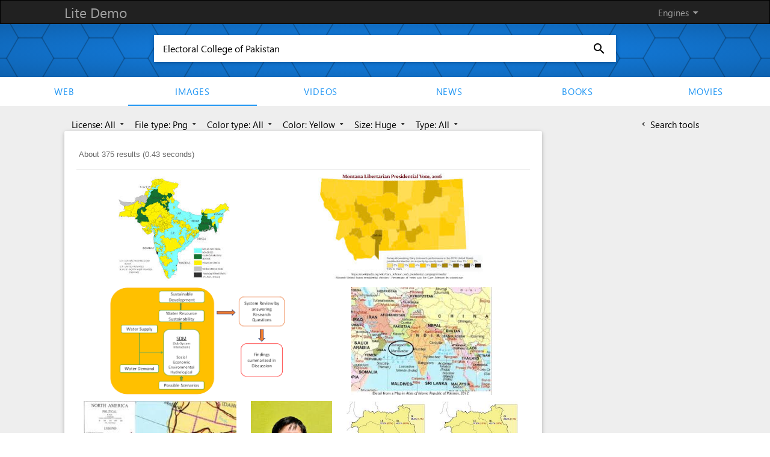

--- FILE ---
content_type: application/javascript; charset=utf-8
request_url: https://cse.google.com/cse/element/v1?rsz=20&num=20&hl=en&source=gcsc&cselibv=f71e4ed980f4c082&searchtype=image&cx=006010194534762694787%3Ahlwrnevfyuo&q=Electoral+College+of+Pakistan&safe=active&cse_tok=AEXjvhKqhqIYswta9A1MIGNMdbBm%3A1769116564156&as_filetype=png&imgsz=huge&imgcolor=yellow&exp=cc%2Capo&callback=google.search.cse.api13005&rurl=https%3A%2F%2Fdemo.azizisearch.com%2Flite%2Fimages%2Fsearch%3Fq%3DElectoral%2520College%2520of%2520Pakistan%26s%3D6%26c%3D2%26mf%3D2
body_size: 7173
content:
/*O_o*/
google.search.cse.api13005({
  "cursor": {
    "currentPageIndex": 0,
    "estimatedResultCount": "375",
    "moreResultsUrl": "http://www.google.com/cse?oe=utf8&ie=utf8&source=uds&searchtype=image&q=Electoral+College+of+Pakistan&safe=active&as_filetype=png&imgsz=huge&imgcolor=yellow&cx=006010194534762694787:hlwrnevfyuo&start=0",
    "resultCount": "375",
    "searchResultTime": "0.43",
    "pages": [
      {
        "label": 1,
        "start": "0"
      },
      {
        "label": 2,
        "start": "20"
      },
      {
        "label": 3,
        "start": "40"
      },
      {
        "label": 4,
        "start": "60"
      },
      {
        "label": 5,
        "start": "80"
      },
      {
        "label": 6,
        "start": "100"
      },
      {
        "label": 7,
        "start": "120"
      },
      {
        "label": 8,
        "start": "140"
      },
      {
        "label": 9,
        "start": "160"
      },
      {
        "label": 10,
        "start": "180"
      }
    ]
  },
  "context": {
    "title": "Azizi search - Images",
    "total_results": "0"
  },
  "results": [
    {
      "content": "1946 Indian provincial elections - Wikipedia",
      "contentNoFormatting": "1946 Indian provincial elections - Wikipedia",
      "title": "1946 Indian provincial elections - Wikipedia",
      "titleNoFormatting": "1946 Indian provincial elections - Wikipedia",
      "unescapedUrl": "https://upload.wikimedia.org/wikipedia/commons/e/ec/1946_Indian_Provincial_Elections.png",
      "url": "https://upload.wikimedia.org/wikipedia/commons/e/ec/1946_Indian_Provincial_Elections.png",
      "visibleUrl": "en.wikipedia.org",
      "originalContextUrl": "https://en.wikipedia.org/wiki/1946_Indian_provincial_elections",
      "height": "1388",
      "width": "1428",
      "tbUrl": "https://encrypted-tbn0.gstatic.com/images?q=tbn:ANd9GcSy0tj0RvuCmi2mya1IIudb0tHYJb3QV-7bnKlnXTe7P84erCUq1Hr2ufm5&s",
      "tbMedUrl": "https://encrypted-tbn0.gstatic.com/images?q=tbn:ANd9GcRzf8NB-GJ9jc23JRvVVQG4GgwnQgX87u6VXkJ7hYqyYf-yEHsCt-SS9R4C&s",
      "tbLargeUrl": "https://encrypted-tbn0.gstatic.com/images?q=tbn:ANd9GcSVMPOiEdYZX6pVrAjHbvyDsDoAwHpT0tgRiyO1QppYwyOXeD8Z&s",
      "tbHeight": "146",
      "tbMedHeight": "159",
      "tbLargeHeight": "221",
      "tbWidth": "150",
      "tbMedWidth": "163",
      "tbLargeWidth": "228",
      "imageId": "ANd9GcSy0tj0RvuCmi2mya1IIudb0tHYJb3QV-7bnKlnXTe7P84erCUq1Hr2ufm5",
      "breadcrumbUrl": {
        "crumbs": [
          "wikipedia",
          "commons",
          "e",
          "ec",
          "1946_Indian_Provincial_Elections.png"
        ]
      },
      "fileFormat": "image/png"
    },
    {
      "content": "Montana&#39;s Changing \u003cb\u003eElectoral\u003c/b\u003e Geography - GeoCurrents",
      "contentNoFormatting": "Montana's Changing Electoral Geography - GeoCurrents",
      "title": "Montana&#39;s Changing \u003cb\u003eElectoral\u003c/b\u003e Geography - GeoCurrents",
      "titleNoFormatting": "Montana's Changing Electoral Geography - GeoCurrents",
      "unescapedUrl": "https://www.geocurrents.info/wp-content/uploads/2022/07/Montana-Libertarian-vote-2020-map.png",
      "url": "https://www.geocurrents.info/wp-content/uploads/2022/07/Montana-Libertarian-vote-2020-map.png",
      "visibleUrl": "www.geocurrents.info",
      "originalContextUrl": "http://www.geocurrents.info/blog/2022/07/28/montanas-changing-electoral-geography/",
      "height": "1602",
      "width": "2504",
      "tbUrl": "https://encrypted-tbn0.gstatic.com/images?q=tbn:ANd9GcTsJ8cSb3rJOaHVM-u97Xu81t0w9XB-7julqqsRxdOH1q7YzAvN6A-0hg&s",
      "tbMedUrl": "https://encrypted-tbn0.gstatic.com/images?q=tbn:ANd9GcRRBBboF9YJP2xM2jE-83yhQ-YoTt3ihIsM3jNng9-rnVY4jckf7zeV24M&s",
      "tbLargeUrl": "https://encrypted-tbn0.gstatic.com/images?q=tbn:ANd9GcTZ6v6Pq5LaYNnq5BjWvKfDKioA4iQZF10ylrocLxI4k4KtfG4&s",
      "tbHeight": "96",
      "tbMedHeight": "129",
      "tbLargeHeight": "179",
      "tbWidth": "150",
      "tbMedWidth": "202",
      "tbLargeWidth": "281",
      "imageId": "ANd9GcTsJ8cSb3rJOaHVM-u97Xu81t0w9XB-7julqqsRxdOH1q7YzAvN6A-0hg",
      "breadcrumbUrl": {
        "crumbs": [
          "wp-content",
          "uploads",
          "2022",
          "07",
          "Montana-Libertarian-vote-2020-map.png"
        ]
      },
      "fileFormat": "image/png"
    },
    {
      "content": "A Literature Review on System Dynamics Modeling for Sustainable ...",
      "contentNoFormatting": "A Literature Review on System Dynamics Modeling for Sustainable ...",
      "title": "A Literature Review on System Dynamics Modeling for Sustainable ...",
      "titleNoFormatting": "A Literature Review on System Dynamics Modeling for Sustainable ...",
      "unescapedUrl": "https://www.mdpi.com/sustainability/sustainability-15-06826/article_deploy/html/images/sustainability-15-06826-g001.png",
      "url": "https://www.mdpi.com/sustainability/sustainability-15-06826/article_deploy/html/images/sustainability-15-06826-g001.png",
      "visibleUrl": "www.mdpi.com",
      "originalContextUrl": "https://www.mdpi.com/2071-1050/15/8/6826",
      "height": "1851",
      "width": "3009",
      "tbUrl": "https://encrypted-tbn0.gstatic.com/images?q=tbn:ANd9GcQ2U3bANeseBLCn_bYNhhCLinmPxHFRGo75vlPLQFg5sT1aAWKyVqDuinM&s",
      "tbMedUrl": "https://encrypted-tbn0.gstatic.com/images?q=tbn:ANd9GcR4mW7sf_j5YjQ-1EESL8-qp6lE1JVhgabmHFEevDsJMvg5_tJFSs9f9is&s",
      "tbLargeUrl": "https://encrypted-tbn0.gstatic.com/images?q=tbn:ANd9GcT-_th4nB4eXNXMmbTdydxg46rqpqoCsPUCPffso4s8ABal8A3z&s",
      "tbHeight": "92",
      "tbMedHeight": "126",
      "tbLargeHeight": "176",
      "tbWidth": "150",
      "tbMedWidth": "206",
      "tbLargeWidth": "286",
      "imageId": "ANd9GcQ2U3bANeseBLCn_bYNhhCLinmPxHFRGo75vlPLQFg5sT1aAWKyVqDuinM",
      "breadcrumbUrl": {
        "crumbs": [
          "sustainability",
          "sustainability-15-06826",
          "article_deploy",
          "html",
          "images",
          "sustainability-15-06826-g001.png"
        ]
      },
      "fileFormat": "image/png"
    },
    {
      "content": "Seduced by the Map, Chapter 2 (Part 4) - GeoCurrents",
      "contentNoFormatting": "Seduced by the Map, Chapter 2 (Part 4) - GeoCurrents",
      "title": "Seduced by the Map, Chapter 2 (Part 4) - GeoCurrents",
      "titleNoFormatting": "Seduced by the Map, Chapter 2 (Part 4) - GeoCurrents",
      "unescapedUrl": "https://www.geocurrents.info/wp-content/uploads/2022/09/Map-showing-Pakistani-territory-in-India.png",
      "url": "https://www.geocurrents.info/wp-content/uploads/2022/09/Map-showing-Pakistani-territory-in-India.png",
      "visibleUrl": "www.geocurrents.info",
      "originalContextUrl": "https://www.geocurrents.info/blog/2022/06/27/seduced-by-the-map-chapter-2-part-4/",
      "height": "1644",
      "width": "2134",
      "tbUrl": "https://encrypted-tbn0.gstatic.com/images?q=tbn:ANd9GcRSsU9p90okNkHTdH-BQ9luCnOTO5b_BMQExJgBBVflxmVr5GwsXnSDVA&s",
      "tbMedUrl": "https://encrypted-tbn0.gstatic.com/images?q=tbn:ANd9GcRNjLxpJ9L6uPvd5zQ7hXpEE0V_XEOKWCk5Glq0FOsW-tl2FIs2sK8mJC8&s",
      "tbLargeUrl": "https://encrypted-tbn0.gstatic.com/images?q=tbn:ANd9GcTjVV8jB5XGJ0mnWQISEyeEFBYXTE0LfDYbTuhscAf4c8GcFBw&s",
      "tbHeight": "116",
      "tbMedHeight": "141",
      "tbLargeHeight": "197",
      "tbWidth": "150",
      "tbMedWidth": "184",
      "tbLargeWidth": "256",
      "imageId": "ANd9GcRSsU9p90okNkHTdH-BQ9luCnOTO5b_BMQExJgBBVflxmVr5GwsXnSDVA",
      "breadcrumbUrl": {
        "crumbs": [
          "wp-content",
          "uploads",
          "2022",
          "09",
          "Map-showing-Pakistani-territory-in-India.png"
        ]
      },
      "fileFormat": "image/png"
    },
    {
      "content": "American Geographical Illiteracy and (Perhaps) the World&#39;s Worst ...",
      "contentNoFormatting": "American Geographical Illiteracy and (Perhaps) the World's Worst ...",
      "title": "American Geographical Illiteracy and (Perhaps) the World&#39;s Worst ...",
      "titleNoFormatting": "American Geographical Illiteracy and (Perhaps) the World's Worst ...",
      "unescapedUrl": "http://www.geocurrents.info/wp-content/uploads/2014/04/California-Bad-Map.png",
      "url": "http://www.geocurrents.info/wp-content/uploads/2014/04/California-Bad-Map.png",
      "visibleUrl": "www.geocurrents.info",
      "originalContextUrl": "https://www.geocurrents.info/blog/2014/04/30/american-geographical-illiteracy-perhaps-worlds-worst-atlas/",
      "height": "1358",
      "width": "1916",
      "tbUrl": "https://encrypted-tbn0.gstatic.com/images?q=tbn:ANd9GcQoX5dbShwHUAraf3lS68eJbn3nINjl3ozv6PlxcCgrXhrIuPEgzOutu9Y&s",
      "tbMedUrl": "https://encrypted-tbn0.gstatic.com/images?q=tbn:ANd9GcRU3IfmMjm2UeW-uew3HRdvFRTUjs-jlXRglQcEkra8jllPy30_Upa1cX5r&s",
      "tbLargeUrl": "https://encrypted-tbn0.gstatic.com/images?q=tbn:ANd9GcRBM9rDje7mKoe6omNsolpGuL0kpjkk5cQ4HcPwExAAQYCvCCDe&s",
      "tbHeight": "106",
      "tbMedHeight": "136",
      "tbLargeHeight": "189",
      "tbWidth": "150",
      "tbMedWidth": "192",
      "tbLargeWidth": "267",
      "imageId": "ANd9GcQoX5dbShwHUAraf3lS68eJbn3nINjl3ozv6PlxcCgrXhrIuPEgzOutu9Y",
      "breadcrumbUrl": {
        "crumbs": [
          "wp-content",
          "uploads",
          "2014",
          "04",
          "California-Bad-Map.png"
        ]
      },
      "fileFormat": "image/png"
    },
    {
      "content": "2023 New Faculty | \u003cb\u003eCollege\u003c/b\u003e and Graduate School of Arts...",
      "contentNoFormatting": "2023 New Faculty | College and Graduate School of Arts...",
      "title": "2023 New Faculty | \u003cb\u003eCollege\u003c/b\u003e and Graduate School of Arts...",
      "titleNoFormatting": "2023 New Faculty | College and Graduate School of Arts...",
      "unescapedUrl": "https://as.virginia.edu/sites/uva-as-as/files/2024-07/Asaba_Photo_Phys-UPDATED.png",
      "url": "https://as.virginia.edu/sites/uva-as-as/files/2024-07/Asaba_Photo_Phys-UPDATED.png",
      "visibleUrl": "as.virginia.edu",
      "originalContextUrl": "https://as.virginia.edu/2023-new-faculty",
      "height": "3948",
      "width": "2961",
      "tbUrl": "https://encrypted-tbn0.gstatic.com/images?q=tbn:ANd9GcTaZDl_xqK0ss22xlROMGbadWuzXb2f9xCzf-SojcrZ7gW5s-2iBJHNyOM&s",
      "tbMedUrl": "https://encrypted-tbn0.gstatic.com/images?q=tbn:ANd9GcRWeYTflLPSGEAaQSnXlMcOlTGzBfkMfBwDfrPlH7_91dzcGPFbYaIwaSg&s",
      "tbLargeUrl": "https://encrypted-tbn0.gstatic.com/images?q=tbn:ANd9GcQci3pDkK3FB5U85GY40lVcoEMeQ_lKFzFiTEVrDSjqgIRLbTus&s",
      "tbHeight": "150",
      "tbMedHeight": "161",
      "tbLargeHeight": "259",
      "tbWidth": "113",
      "tbMedWidth": "121",
      "tbLargeWidth": "194",
      "imageId": "ANd9GcTaZDl_xqK0ss22xlROMGbadWuzXb2f9xCzf-SojcrZ7gW5s-2iBJHNyOM",
      "breadcrumbUrl": {
        "crumbs": [
          "sites",
          "uva-as-as",
          "files",
          "2024-07",
          "Asaba_Photo_Phys-UPDATED.png"
        ]
      },
      "fileFormat": "image/png"
    },
    {
      "content": "Epidemiology of HEV Infection in Blood Donors in Southern Switzerland",
      "contentNoFormatting": "Epidemiology of HEV Infection in Blood Donors in Southern Switzerland",
      "title": "Epidemiology of HEV Infection in Blood Donors in Southern Switzerland",
      "titleNoFormatting": "Epidemiology of HEV Infection in Blood Donors in Southern Switzerland",
      "unescapedUrl": "https://pub.mdpi-res.com/microorganisms/microorganisms-11-02375/article_deploy/html/images/microorganisms-11-02375-g001.png?1695610449",
      "url": "https://pub.mdpi-res.com/microorganisms/microorganisms-11-02375/article_deploy/html/images/microorganisms-11-02375-g001.png%3F1695610449",
      "visibleUrl": "www.mdpi.com",
      "originalContextUrl": "https://www.mdpi.com/2076-2607/11/10/2375",
      "height": "2820",
      "width": "2054",
      "tbUrl": "https://encrypted-tbn0.gstatic.com/images?q=tbn:ANd9GcRv7BmFGdOQQWmONLLhne-q1NgurV12pqWy3RI7NPTyJmGkMgiQ6-WnK74&s",
      "tbMedUrl": "https://encrypted-tbn0.gstatic.com/images?q=tbn:ANd9GcR9bVrNUeWBtEZEzMDGR7Wh61tTSz8AsctkKmuP8haXluESHhbub6IT04o&s",
      "tbLargeUrl": "https://encrypted-tbn0.gstatic.com/images?q=tbn:ANd9GcSRquieMZXuawczygL5WKWA9NkaHTx9cW7QbJFz0sMRcnNGJKPr&s",
      "tbHeight": "150",
      "tbMedHeight": "164",
      "tbLargeHeight": "263",
      "tbWidth": "109",
      "tbMedWidth": "119",
      "tbLargeWidth": "192",
      "imageId": "ANd9GcRv7BmFGdOQQWmONLLhne-q1NgurV12pqWy3RI7NPTyJmGkMgiQ6-WnK74",
      "breadcrumbUrl": {
        "crumbs": [
          "microorganisms",
          "microorganisms-11-02375",
          "article_deploy",
          "html",
          "images",
          "microorganisms-11-02375-g001.png"
        ]
      },
      "fileFormat": "image/png"
    },
    {
      "content": "Epidemiology of HEV Infection in Blood Donors in Southern Switzerland",
      "contentNoFormatting": "Epidemiology of HEV Infection in Blood Donors in Southern Switzerland",
      "title": "Epidemiology of HEV Infection in Blood Donors in Southern Switzerland",
      "titleNoFormatting": "Epidemiology of HEV Infection in Blood Donors in Southern Switzerland",
      "unescapedUrl": "https://www.mdpi.com/microorganisms/microorganisms-11-02375/article_deploy/html/images/microorganisms-11-02375-g001.png",
      "url": "https://www.mdpi.com/microorganisms/microorganisms-11-02375/article_deploy/html/images/microorganisms-11-02375-g001.png",
      "visibleUrl": "www.mdpi.com",
      "originalContextUrl": "https://www.mdpi.com/2076-2607/11/10/2375",
      "height": "2820",
      "width": "2054",
      "tbUrl": "https://encrypted-tbn0.gstatic.com/images?q=tbn:ANd9GcSWJ7u1P5tRGUiYPkQw415_gdXbXZcuDYylreNsKiN4LPp9537oTPMm5gU&s",
      "tbMedUrl": "https://encrypted-tbn0.gstatic.com/images?q=tbn:ANd9GcQ_OwZh-VBUOVD1-PISN_I5SwMCSWuncEXlnZqtIS-keJljfoR0xJ1xmkA&s",
      "tbLargeUrl": "https://encrypted-tbn0.gstatic.com/images?q=tbn:ANd9GcQxLpeDj8ZwRD9mV3CySkaU4l-fI3-LFDzSLkjVd_YQHQP4rKdy&s",
      "tbHeight": "150",
      "tbMedHeight": "164",
      "tbLargeHeight": "263",
      "tbWidth": "109",
      "tbMedWidth": "119",
      "tbLargeWidth": "192",
      "imageId": "ANd9GcSWJ7u1P5tRGUiYPkQw415_gdXbXZcuDYylreNsKiN4LPp9537oTPMm5gU",
      "breadcrumbUrl": {
        "crumbs": [
          "microorganisms",
          "microorganisms-11-02375",
          "article_deploy",
          "html",
          "images",
          "microorganisms-11-02375-g001.png"
        ]
      },
      "fileFormat": "image/png"
    },
    {
      "content": "What we are reading | ConstitutionNet",
      "contentNoFormatting": "What we are reading | ConstitutionNet",
      "title": "What we are reading | ConstitutionNet",
      "titleNoFormatting": "What we are reading | ConstitutionNet",
      "unescapedUrl": "https://constitutionnet.org/sites/default/files/Mauritius-Flag-Map.png",
      "url": "https://constitutionnet.org/sites/default/files/Mauritius-Flag-Map.png",
      "visibleUrl": "constitutionnet.org",
      "originalContextUrl": "https://constitutionnet.org/what-we-are-reading?language=1818&page=241",
      "height": "2297",
      "width": "2004",
      "tbUrl": "https://encrypted-tbn0.gstatic.com/images?q=tbn:ANd9GcQb7uJy0lgOvUM2n2ifmbDcj85z7ph3W1TP5hVL2o410Qs4mB1FGmF2i6KH&s",
      "tbMedUrl": "https://encrypted-tbn0.gstatic.com/images?q=tbn:ANd9GcRHUjnN-yAUa_96Qk-GTyG3jehuxYv4YjWklYWfoxwhs_dQVxcUw0TvDEpC&s",
      "tbLargeUrl": "https://encrypted-tbn0.gstatic.com/images?q=tbn:ANd9GcThSWaprALIzoj7ptd9qDcByYVKBlgjheF0l5KxW2C419CbnWAF&s",
      "tbHeight": "150",
      "tbMedHeight": "149",
      "tbLargeHeight": "240",
      "tbWidth": "131",
      "tbMedWidth": "130",
      "tbLargeWidth": "210",
      "imageId": "ANd9GcQb7uJy0lgOvUM2n2ifmbDcj85z7ph3W1TP5hVL2o410Qs4mB1FGmF2i6KH",
      "breadcrumbUrl": {
        "crumbs": [
          "sites",
          "default",
          "files",
          "Mauritius-Flag-Map.png"
        ]
      },
      "fileFormat": "image/png"
    },
    {
      "content": "Seduced by the Map, Chapter 2 (Part 4) - GeoCurrents",
      "contentNoFormatting": "Seduced by the Map, Chapter 2 (Part 4) - GeoCurrents",
      "title": "Seduced by the Map, Chapter 2 (Part 4) - GeoCurrents",
      "titleNoFormatting": "Seduced by the Map, Chapter 2 (Part 4) - GeoCurrents",
      "unescapedUrl": "https://www.geocurrents.info/wp-content/uploads/2022/09/CIA-map-of-Kashmir-borders.png",
      "url": "https://www.geocurrents.info/wp-content/uploads/2022/09/CIA-map-of-Kashmir-borders.png",
      "visibleUrl": "www.geocurrents.info",
      "originalContextUrl": "https://www.geocurrents.info/blog/2022/06/27/seduced-by-the-map-chapter-2-part-4/",
      "height": "1702",
      "width": "2318",
      "tbUrl": "https://encrypted-tbn0.gstatic.com/images?q=tbn:ANd9GcT4BUW8UQxgSmka0gxnwf_LLAi8SpmuwM72MzifDVumhiFxH6V0biCgiUs&s",
      "tbMedUrl": "https://encrypted-tbn0.gstatic.com/images?q=tbn:ANd9GcRNqaBP6FFuXOE0Y_SmqyTyAjvOIFCf7AZHBqfVmT7y3J8DEJWqvZtykHrM&s",
      "tbLargeUrl": "https://encrypted-tbn0.gstatic.com/images?q=tbn:ANd9GcT58r4Z1424dXaBC8M1a2eTOhK98lvXugVkvLWntBdF0ejot_sw&s",
      "tbHeight": "110",
      "tbMedHeight": "138",
      "tbLargeHeight": "192",
      "tbWidth": "150",
      "tbMedWidth": "188",
      "tbLargeWidth": "262",
      "imageId": "ANd9GcT4BUW8UQxgSmka0gxnwf_LLAi8SpmuwM72MzifDVumhiFxH6V0biCgiUs",
      "breadcrumbUrl": {
        "crumbs": [
          "wp-content",
          "uploads",
          "2022",
          "09",
          "CIA-map-of-Kashmir-borders.png"
        ]
      },
      "fileFormat": "image/png"
    },
    {
      "content": "10 techniques to win your student council \u003cb\u003eelection\u003c/b\u003e [With Templates]",
      "contentNoFormatting": "10 techniques to win your student council election [With Templates]",
      "title": "10 techniques to win your student council \u003cb\u003eelection\u003c/b\u003e [With Templates]",
      "titleNoFormatting": "10 techniques to win your student council election [With Templates]",
      "unescapedUrl": "https://static-cse.canva.com/blob/1913484/BlueandOrangeCampaignPoster.png",
      "url": "https://static-cse.canva.com/blob/1913484/BlueandOrangeCampaignPoster.png",
      "visibleUrl": "www.canva.com",
      "originalContextUrl": "https://www.canva.com/learn/10-techniques-to-help-you-win-the-student-council-election/",
      "height": "2245",
      "width": "1587",
      "tbUrl": "https://encrypted-tbn0.gstatic.com/images?q=tbn:ANd9GcSP_-7sg9dAWy9HpizZLdoRz_BPwTtYDTZNM0RCh4PWMBMQKz3wSIV1Y2c&s",
      "tbMedUrl": "https://encrypted-tbn0.gstatic.com/images?q=tbn:ANd9GcRcGJFg9L8MPorLPQjAZkyIQJM7ucbJE1n_uPVm6EWlISQS9Xs3lEVdp2g&s",
      "tbLargeUrl": "https://encrypted-tbn0.gstatic.com/images?q=tbn:ANd9GcSThKMFxEZ2EMtWw7eNpqaP4Sr09dK64n1vbUaLv_0mFL_saxzD&s",
      "tbHeight": "150",
      "tbMedHeight": "166",
      "tbLargeHeight": "267",
      "tbWidth": "106",
      "tbMedWidth": "117",
      "tbLargeWidth": "189",
      "imageId": "ANd9GcSP_-7sg9dAWy9HpizZLdoRz_BPwTtYDTZNM0RCh4PWMBMQKz3wSIV1Y2c",
      "breadcrumbUrl": {
        "crumbs": [
          "blob",
          "1913484",
          "BlueandOrangeCampaignPoster.png"
        ]
      },
      "fileFormat": "image/png"
    },
    {
      "content": "Philadelphia &amp; Lancaster Turnpike Road&#39; 1796 Stock Certificate on ...",
      "contentNoFormatting": "Philadelphia & Lancaster Turnpike Road' 1796 Stock Certificate on ...",
      "title": "Philadelphia &amp; Lancaster Turnpike Road&#39; 1796 Stock Certificate on ...",
      "titleNoFormatting": "Philadelphia & Lancaster Turnpike Road' 1796 Stock Certificate on ...",
      "unescapedUrl": "https://i.ebayimg.com/00/s/MTI4MFgxNjAw/z/exsAAOSw9Jxgecyn/$_57.PNG?set_id=8800005007",
      "url": "https://i.ebayimg.com/00/s/MTI4MFgxNjAw/z/exsAAOSw9Jxgecyn/%24_57.PNG%3Fset_id%3D8800005007",
      "visibleUrl": "www.ebay.com",
      "originalContextUrl": "https://www.ebay.com/itm/254956233587",
      "height": "1280",
      "width": "1600",
      "tbUrl": "https://encrypted-tbn0.gstatic.com/images?q=tbn:ANd9GcRG9GfzMt3EFSPJ9OV9NfBLlLfHZ9Ty4er6HOyLSS4dPQ4IefkEvOxGvA&s",
      "tbMedUrl": "https://encrypted-tbn0.gstatic.com/images?q=tbn:ANd9GcSD9mF2-YtZg6yu51LAfP6r-JmJVutLvGL26_MPqvbYATau0I7xco4Xxyo&s",
      "tbLargeUrl": "https://encrypted-tbn0.gstatic.com/images?q=tbn:ANd9GcQ1cHvcRybPzQPXdoSg6oMZ7NbWQ76Xh_ZgjiHBLsLApG1am3k&s",
      "tbHeight": "120",
      "tbMedHeight": "144",
      "tbLargeHeight": "201",
      "tbWidth": "150",
      "tbMedWidth": "180",
      "tbLargeWidth": "251",
      "imageId": "ANd9GcRG9GfzMt3EFSPJ9OV9NfBLlLfHZ9Ty4er6HOyLSS4dPQ4IefkEvOxGvA",
      "breadcrumbUrl": {
        "crumbs": [
          "00",
          "s",
          "MTI4MFgxNjAw",
          "z",
          "exsAAOSw9Jxgecyn",
          "$_57.PNG"
        ]
      },
      "fileFormat": "image/png"
    },
    {
      "content": "Bending the Arc - Congregation of Sisters of St. Agnes",
      "contentNoFormatting": "Bending the Arc - Congregation of Sisters of St. Agnes",
      "title": "Bending the Arc - Congregation of Sisters of St. Agnes",
      "titleNoFormatting": "Bending the Arc - Congregation of Sisters of St. Agnes",
      "unescapedUrl": "https://images.squarespace-cdn.com/content/v1/65d76cbd19712e65b0bdb123/1747063236562-58QSTCYTK1B8RTF62FB6/Taking+a+Faithful+Stand.png",
      "url": "https://images.squarespace-cdn.com/content/v1/65d76cbd19712e65b0bdb123/1747063236562-58QSTCYTK1B8RTF62FB6/Taking%2Ba%2BFaithful%2BStand.png",
      "visibleUrl": "www.csasisters.org",
      "originalContextUrl": "https://www.csasisters.org/news/bending-the-arc.cfm?tag=learning",
      "height": "1080",
      "width": "1920",
      "tbUrl": "https://encrypted-tbn0.gstatic.com/images?q=tbn:ANd9GcSwMN7Whh7fzzmkeIi_g9vJ1ipccBszw4l9Vyue19SePB2x2vgFecWygw&s",
      "tbMedUrl": "https://encrypted-tbn0.gstatic.com/images?q=tbn:ANd9GcQyXKQhvrJ5skR2Rra_UGjBTdIlbaJblVYrT207ZvrzuP8fIEFr4VdzlA&s",
      "tbLargeUrl": "https://encrypted-tbn0.gstatic.com/images?q=tbn:ANd9GcT-ndGc4O4fDWCiSVBwmFnwn-UsGNaBwZV-x63rCess_I65MLI&s",
      "tbHeight": "84",
      "tbMedHeight": "121",
      "tbLargeHeight": "168",
      "tbWidth": "150",
      "tbMedWidth": "215",
      "tbLargeWidth": "300",
      "imageId": "ANd9GcSwMN7Whh7fzzmkeIi_g9vJ1ipccBszw4l9Vyue19SePB2x2vgFecWygw",
      "breadcrumbUrl": {
        "crumbs": [
          "content",
          "v1",
          "65d76cbd19712e65b0bdb123",
          "1747063236562-58QSTCYTK1B8RTF62FB6",
          "Taking+a+Faithful+Stand.png"
        ]
      },
      "fileFormat": "image/png"
    },
    {
      "content": "Search | IFES - The International Foundation for \u003cb\u003eElectoral\u003c/b\u003e Systems",
      "contentNoFormatting": "Search | IFES - The International Foundation for Electoral Systems",
      "title": "Search | IFES - The International Foundation for \u003cb\u003eElectoral\u003c/b\u003e Systems",
      "titleNoFormatting": "Search | IFES - The International Foundation for Electoral Systems",
      "unescapedUrl": "https://www.ifes.org/sites/default/files/styles/square/public/migrate/brazil_ap_17185599462255_795x350.png?itok=R3oA66As",
      "url": "https://www.ifes.org/sites/default/files/styles/square/public/migrate/brazil_ap_17185599462255_795x350.png%3Fitok%3DR3oA66As",
      "visibleUrl": "www.ifes.org",
      "originalContextUrl": "https://www.ifes.org/ru/search?sort=date_asc&f%5B0%5D=capabilities%3A709&f%5B1%5D=expert%3A2774&f%5B2%5D=expert%3A2778&f%5B3%5D=expert%3A2786&f%5B4%5D=expert%3A2813&f%5B5%5D=expert%3A2835&f%5B6%5D=expert%3A2862&f%5B7%5D=expert%3A2871&f%5B8%5D=expert%3A2875&f%5B9%5D=expert%3A2884&f%5B10%5D=expert%3A2911&f%5B11%5D=expert%3A2917&f%5B12%5D=expert%3A11232&f%5B13%5D=expert%3A11233&f%5B14%5D=expert%3A11534",
      "height": "1400",
      "width": "1400",
      "tbUrl": "https://encrypted-tbn0.gstatic.com/images?q=tbn:ANd9GcSeJZoMkUEOqxwUGxhN4OlI0rAjQzyXZJ-kmlzeeOCC0TWJWu-q5yGDTqEO&s",
      "tbMedUrl": "https://encrypted-tbn0.gstatic.com/images?q=tbn:ANd9GcST0u8Un5lNnzxNblIWXV83ZSjZ_Zjbot6jYuyvpSOPMLHcav7nyJYHhXOk&s",
      "tbLargeUrl": "https://encrypted-tbn0.gstatic.com/images?q=tbn:ANd9GcQX53Wwwg2G9ZKBVrOTS_wWDJA-sqXMsM--ZkKYA_eiKpD-Wtmb&s",
      "tbHeight": "150",
      "tbMedHeight": "140",
      "tbLargeHeight": "225",
      "tbWidth": "150",
      "tbMedWidth": "140",
      "tbLargeWidth": "225",
      "imageId": "ANd9GcSeJZoMkUEOqxwUGxhN4OlI0rAjQzyXZJ-kmlzeeOCC0TWJWu-q5yGDTqEO",
      "breadcrumbUrl": {
        "crumbs": [
          "sites",
          "default",
          "files",
          "styles",
          "square",
          "public",
          "migrate",
          "brazil_ap_17185599462255_795x350.png"
        ]
      },
      "fileFormat": "image/png"
    },
    {
      "content": "Search Issue Lab",
      "contentNoFormatting": "Search Issue Lab",
      "title": "Search Issue Lab",
      "titleNoFormatting": "Search Issue Lab",
      "unescapedUrl": "https://search.issuelab.org/resources/44336/pdf_cover.png",
      "url": "https://search.issuelab.org/resources/44336/pdf_cover.png",
      "visibleUrl": "search.issuelab.org",
      "originalContextUrl": "https://search.issuelab.org/?doctype=Interactive+Resource",
      "height": "1584",
      "width": "1224",
      "tbUrl": "https://encrypted-tbn0.gstatic.com/images?q=tbn:ANd9GcT49aEC7F3MonjURB6jt7jpq7h7o9rQmIXwn-u9VE42w2ODNcbFFNJwlhM&s",
      "tbMedUrl": "https://encrypted-tbn0.gstatic.com/images?q=tbn:ANd9GcQUwfxWuGpW8SBY6A9HkubMfa0yf4lfBHLZraWreOg9oN1-viK2BiGDXHo&s",
      "tbLargeUrl": "https://encrypted-tbn0.gstatic.com/images?q=tbn:ANd9GcT6_Dcs52ODwGJz26frgSSUWQ-MC_IFsO3DLH5WNyFlDyohJ1Aq&s",
      "tbHeight": "150",
      "tbMedHeight": "159",
      "tbLargeHeight": "255",
      "tbWidth": "116",
      "tbMedWidth": "123",
      "tbLargeWidth": "197",
      "imageId": "ANd9GcT49aEC7F3MonjURB6jt7jpq7h7o9rQmIXwn-u9VE42w2ODNcbFFNJwlhM",
      "breadcrumbUrl": {
        "crumbs": [
          "resources",
          "44336",
          "pdf_cover.png"
        ]
      },
      "fileFormat": "image/png"
    },
    {
      "content": "Map Thread XXII | Page 324 | alternatehistory.com",
      "contentNoFormatting": "Map Thread XXII | Page 324 | alternatehistory.com",
      "title": "Map Thread XXII | Page 324 | alternatehistory.com",
      "titleNoFormatting": "Map Thread XXII | Page 324 | alternatehistory.com",
      "unescapedUrl": "https://images-wixmp-ed30a86b8c4ca887773594c2.wixmp.com/f/b659b8fb-4989-4a8a-a3c6-f455757cae98/di8aszj-699239c5-2fa0-44b6-b9e3-beb52be72d63.png?token=eyJ0eXAiOiJKV1QiLCJhbGciOiJIUzI1NiJ9.[base64].nJeYkgkUPCssDkquNmnIGS-xV6gu1kuJim-c-FwlPT8",
      "url": "https://images-wixmp-ed30a86b8c4ca887773594c2.wixmp.com/f/b659b8fb-4989-4a8a-a3c6-f455757cae98/di8aszj-699239c5-2fa0-44b6-b9e3-beb52be72d63.png%3Ftoken%3DeyJ0eXAiOiJKV1QiLCJhbGciOiJIUzI1NiJ9.[base64].nJeYkgkUPCssDkquNmnIGS-xV6gu1kuJim-c-FwlPT8",
      "visibleUrl": "www.alternatehistory.com",
      "originalContextUrl": "https://www.alternatehistory.com/forum/threads/map-thread-xxii.542978/page-324",
      "height": "1677",
      "width": "2058",
      "tbUrl": "https://encrypted-tbn0.gstatic.com/images?q=tbn:ANd9GcRWmZDHQ2PehDjoLXR2BNfcOOF7KYApVX3El16xMW9TwS5L4Rq5BnUPcQ&s",
      "tbMedUrl": "https://encrypted-tbn0.gstatic.com/images?q=tbn:ANd9GcT9URhgwZHdabsxYzw29ttPUhZZIHzbHuRwNafjIJKeE1-Jql90ktsLPYo&s",
      "tbLargeUrl": "https://encrypted-tbn0.gstatic.com/images?q=tbn:ANd9GcTGrsJwzbhs5il1IaK0gFO75DXyZxo212cQtI9-dMQ2Bg_ugTM&s",
      "tbHeight": "122",
      "tbMedHeight": "145",
      "tbLargeHeight": "203",
      "tbWidth": "150",
      "tbMedWidth": "179",
      "tbLargeWidth": "249",
      "imageId": "ANd9GcRWmZDHQ2PehDjoLXR2BNfcOOF7KYApVX3El16xMW9TwS5L4Rq5BnUPcQ",
      "breadcrumbUrl": {
        "crumbs": [
          "f",
          "b659b8fb-4989-4a8a-a3c6-f455757cae98",
          "di8aszj-699239c5-2fa0-44b6-b9e3-beb52be72d63.png"
        ]
      },
      "fileFormat": "image/png"
    },
    {
      "content": "Consolidated Newborn Bloodspot Screening Efforts in Developing ...",
      "contentNoFormatting": "Consolidated Newborn Bloodspot Screening Efforts in Developing ...",
      "title": "Consolidated Newborn Bloodspot Screening Efforts in Developing ...",
      "titleNoFormatting": "Consolidated Newborn Bloodspot Screening Efforts in Developing ...",
      "unescapedUrl": "https://www.mdpi.com/IJNS/IJNS-11-00002/article_deploy/html/images/IJNS-11-00002-g002.png",
      "url": "https://www.mdpi.com/IJNS/IJNS-11-00002/article_deploy/html/images/IJNS-11-00002-g002.png",
      "visibleUrl": "www.mdpi.com",
      "originalContextUrl": "https://www.mdpi.com/2409-515X/11/1/2",
      "height": "2352",
      "width": "3932",
      "tbUrl": "https://encrypted-tbn0.gstatic.com/images?q=tbn:ANd9GcQ6Bdkykqn6zypFoSRp2SC4IO3pkK41ySORo5hikxuy2T4SgexiKBZAcw&s",
      "tbMedUrl": "https://encrypted-tbn0.gstatic.com/images?q=tbn:ANd9GcQEnOgbOzFfjg36aU-yz-sLz4d2yoHeOsoRZ7trBuSwRO7XFc9Y0vCWYw&s",
      "tbLargeUrl": "https://encrypted-tbn0.gstatic.com/images?q=tbn:ANd9GcRpAVgjo4eEmaLl_AGIYTwAhp0FUoC7zqDrs14fCt-F7b_UONk&s",
      "tbHeight": "90",
      "tbMedHeight": "125",
      "tbLargeHeight": "174",
      "tbWidth": "150",
      "tbMedWidth": "209",
      "tbLargeWidth": "290",
      "imageId": "ANd9GcQ6Bdkykqn6zypFoSRp2SC4IO3pkK41ySORo5hikxuy2T4SgexiKBZAcw",
      "breadcrumbUrl": {
        "crumbs": [
          "IJNS",
          "IJNS-11-00002",
          "article_deploy",
          "html",
          "images",
          "IJNS-11-00002-g002.png"
        ]
      },
      "fileFormat": "image/png"
    },
    {
      "content": "Universal Suffrage as Decolonization | American Political Science ...",
      "contentNoFormatting": "Universal Suffrage as Decolonization | American Political Science ...",
      "title": "Universal Suffrage as Decolonization | American Political Science ...",
      "titleNoFormatting": "Universal Suffrage as Decolonization | American Political Science ...",
      "unescapedUrl": "https://static.cambridge.org/binary/version/id/urn:cambridge.org:id:binary:20210702092004400-0082:S0003055420000994:S0003055420000994_fig3.png?pub-status=live",
      "url": "https://static.cambridge.org/binary/version/id/urn:cambridge.org:id:binary:20210702092004400-0082:S0003055420000994:S0003055420000994_fig3.png%3Fpub-status%3Dlive",
      "visibleUrl": "www.cambridge.org",
      "originalContextUrl": "https://www.cambridge.org/core/journals/american-political-science-review/article/universal-suffrage-as-decolonization/E48823752B50F7B013172B9D02B6CE16",
      "height": "2211",
      "width": "1745",
      "tbUrl": "https://encrypted-tbn0.gstatic.com/images?q=tbn:ANd9GcSuWii2W5whuIc7kGOU1lFSUHxboKqCWGDJ3iifTNJpRI0Pq285GxTGsfI&s",
      "tbMedUrl": "https://encrypted-tbn0.gstatic.com/images?q=tbn:ANd9GcTnvmDxxGmsIoorsbqTd8WkQAwcFPWtD7tG1hhTQdQbeediZALkZFdb26M&s",
      "tbLargeUrl": "https://encrypted-tbn0.gstatic.com/images?q=tbn:ANd9GcSKLnGFahOh2yDpTd7bV3M7dCIqfhDgJ7_TIaI-7Dyq266yejCp&s",
      "tbHeight": "150",
      "tbMedHeight": "157",
      "tbLargeHeight": "253",
      "tbWidth": "118",
      "tbMedWidth": "124",
      "tbLargeWidth": "199",
      "imageId": "ANd9GcSuWii2W5whuIc7kGOU1lFSUHxboKqCWGDJ3iifTNJpRI0Pq285GxTGsfI",
      "breadcrumbUrl": {
        "crumbs": [
          "binary",
          "version",
          "id",
          "urn:cambridge.org:id:binary:20210702092004400-0082:S0003055420000994:S0003055420000994_fig3.png"
        ]
      },
      "fileFormat": "image/png"
    },
    {
      "content": "Coronavirus Live Updates: C.D.C. Recommends Wearing Masks - The ...",
      "contentNoFormatting": "Coronavirus Live Updates: C.D.C. Recommends Wearing Masks - The ...",
      "title": "Coronavirus Live Updates: C.D.C. Recommends Wearing Masks - The ...",
      "titleNoFormatting": "Coronavirus Live Updates: C.D.C. Recommends Wearing Masks - The ...",
      "unescapedUrl": "https://static01.nyt.com/images/2020/03/03/world/coronavirus-map-promo/coronavirus-map-promo-mediumSquareAt3X-v744.png",
      "url": "https://static01.nyt.com/images/2020/03/03/world/coronavirus-map-promo/coronavirus-map-promo-mediumSquareAt3X-v744.png",
      "visibleUrl": "www.nytimes.com",
      "originalContextUrl": "https://www.nytimes.com/2020/04/03/world/coronavirus-news-updates.html",
      "height": "1800",
      "width": "1800",
      "tbUrl": "https://encrypted-tbn0.gstatic.com/images?q=tbn:ANd9GcTv7wuw40BL-P0Ftm7Dd6VoKRarPdPfLsWaCfLMd0EoiMsWuESmPcxuPjY&s",
      "tbMedUrl": "https://encrypted-tbn0.gstatic.com/images?q=tbn:ANd9GcQMH_-Kf93uQt_Vx4Qg0P7JNrdJfzRffa0UXqBnwSQWnZOCMzrRCcuHt5E&s",
      "tbLargeUrl": "https://encrypted-tbn0.gstatic.com/images?q=tbn:ANd9GcRkeVJOvYR1gy9eYYWB6aKdcYFyipN2vNdWQGv5DZf_LkVSx6w&s",
      "tbHeight": "150",
      "tbMedHeight": "140",
      "tbLargeHeight": "225",
      "tbWidth": "150",
      "tbMedWidth": "140",
      "tbLargeWidth": "225",
      "imageId": "ANd9GcTv7wuw40BL-P0Ftm7Dd6VoKRarPdPfLsWaCfLMd0EoiMsWuESmPcxuPjY",
      "breadcrumbUrl": {
        "crumbs": [
          "images",
          "2020",
          "03",
          "03",
          "world",
          "coronavirus-map-promo",
          "coronavirus-map-promo-mediumSquareAt3X-v744.png"
        ]
      },
      "fileFormat": "image/png"
    },
    {
      "content": "6v3slhrgtu851.png?auto=webp&amp;s= ...",
      "contentNoFormatting": "6v3slhrgtu851.png?auto=webp&s= ...",
      "title": "What if the Americas colonised Europe? : r/imaginarymaps",
      "titleNoFormatting": "What if the Americas colonised Europe? : r/imaginarymaps",
      "unescapedUrl": "https://preview.redd.it/6v3slhrgtu851.png?auto=webp&s=aa65962b1df9eefd4f196a6c79a927a17bf9bf90",
      "url": "https://preview.redd.it/6v3slhrgtu851.png%3Fauto%3Dwebp%26s%3Daa65962b1df9eefd4f196a6c79a927a17bf9bf90",
      "visibleUrl": "www.reddit.com",
      "originalContextUrl": "https://www.reddit.com/r/imaginarymaps/comments/hl4kcg/what_if_the_americas_colonised_europe/",
      "height": "5000",
      "width": "5079",
      "tbUrl": "https://encrypted-tbn0.gstatic.com/images?q=tbn:ANd9GcTwlnoMHqBC8pBqsO839xvyHd1HIUf5enLHzlPjmw6f4jY60C3xAZq_D3w&s",
      "tbMedUrl": "https://encrypted-tbn0.gstatic.com/images?q=tbn:ANd9GcRbsOiQMYRCl3imB0PHRtRUS8nNF0rxlx1BVRvWdwRy2mLoL7SeUTw4hBM&s",
      "tbLargeUrl": "https://encrypted-tbn0.gstatic.com/images?q=tbn:ANd9GcRjY7Db4IkkShXAJ9I2hPMx1EAFhs3WBkmS9xSzSn_YxwB-Tkc&s",
      "tbHeight": "148",
      "tbMedHeight": "160",
      "tbLargeHeight": "223",
      "tbWidth": "150",
      "tbMedWidth": "162",
      "tbLargeWidth": "226",
      "imageId": "ANd9GcTwlnoMHqBC8pBqsO839xvyHd1HIUf5enLHzlPjmw6f4jY60C3xAZq_D3w",
      "breadcrumbUrl": {
        "crumbs": [
          "6v3slhrgtu851.png"
        ]
      },
      "fileFormat": "image/png"
    }
  ]
});